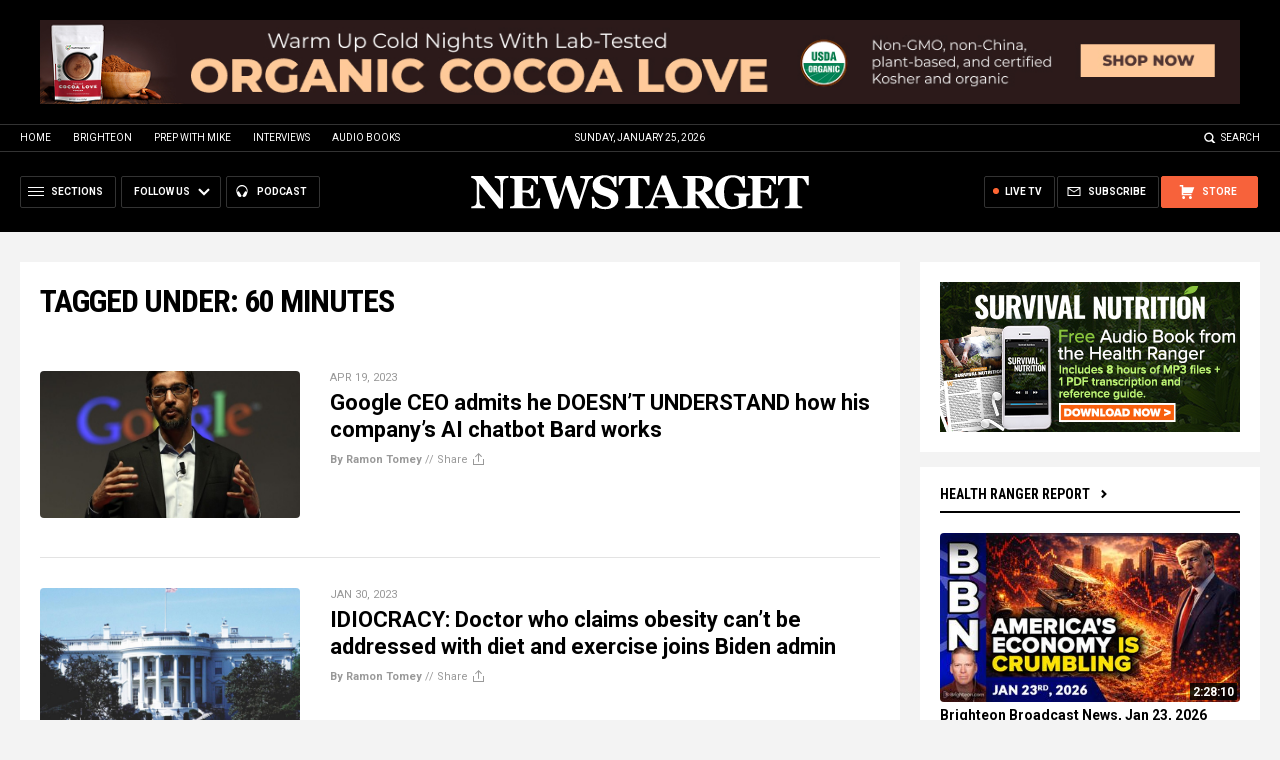

--- FILE ---
content_type: text/html
request_url: https://newstarget.com/tag/60-minutes/
body_size: 11533
content:

<!DOCTYPE HTML PUBLIC "-//W3C//DTD HTML 4.01 Transitional//EN" "//www.w3.org/TR/html4/loose.dtd">
<html lang="en">
<head><base href="/">
<title>Newstarget.com</title>
<meta http-equiv="Content-Type" content="text/html; charset=utf-8">
<meta http-equiv="X-UA-Compatible" content="IE=edge">

<meta name="title" content="Newstarget.com" />
<meta name="description" content="Newstarget.com | Newstarget Independent Media News">
<meta name="keywords" content="Politics,Government,Economics">
<meta name="news_keywords" content="Politics,Government,Economics">

<meta http-equiv="Content-Type" content="text/html; charset=UTF-8" />
<meta id="viewport" name="viewport" content="width=device-width, initial-scale=1.0, shrink-to-fit=yes" />
<meta property="og:title" content="Newstarget.com | Newstarget Independent Media News" />
<meta property="og:type" content="website" />
<meta property="og:url" content="https://www.newstarget.com/tag/60-minutes" />
<meta property="og:site_name" content="Newstarget.com" />
<meta property="og:description" content="Newstarget.com | Newstarget Independent Media News" />
<meta property="og:image" content="https://www.newstarget.com/images/SocialImage.jpg"/>

<meta name="twitter:card" content="summary_large_image">
<meta name="twitter:title" content="Newstarget.com | Newstarget Independent Media News">
<meta name="twitter:description" content="Newstarget.com | Newstarget Independent Media News">
<meta name="twitter:url" content="https://www.newstarget.com/tag/60-minutes">
<meta name="twitter:image" content="https://www.newstarget.com/images/SocialImage.jpg">
<meta name="catcounttotal" content="1" />

<!-- ///////////////////////////////////////////////////////////////////////////// -->

<meta name="viewport" content="width=device-width, initial-scale=1.0, maximum-scale=3.0, shrink-to-fit=yes">

<link rel="preconnect" href="https://fonts.googleapis.com">
<link rel="preconnect" href="https://fonts.gstatic.com" crossorigin>
<link href="https://fonts.googleapis.com/css2?family=Martel:wght@300;400;700;900&family=Roboto:wght@300;400;500;700;900&family=Roboto+Condensed:wght@300;400;700&display=swap" rel="stylesheet">

<script src="https://code.jquery.com/jquery-latest.js"></script>
<script async src="https://static.addtoany.com/menu/page.js"></script>

<!-- ///////////////////////////////////////////////////////////////////////////// -->

<link href="wp-content/themes/Newstarget2022/CSS/Main.css" rel="stylesheet" type="text/css">
<script src="wp-content/themes/Newstarget2022/Javascripts/Pageload.js"></script>

<!-- ///////////////////////////////////////////////////////////////////////////// -->

<script 
  type="text/javascript" 
  src="https://comments.webseed.com/embed.js" 
  data-schnack-target="#comments"
  data-schnack-partial-reply="Reply" 
  defer
>
</script>
<script type="text/javascript">
  const script = document.querySelector('script[data-schnack-target]')
  script.dataset.embedUrl = document.location.pathname
</script>

<link rel="shortcut icon" type="image/x-icon" href="Images/favicon.ico">
<link rel="icon" type="image/x-icon" href="Images/favicon.ico">

<link rel="icon" type="image/png" sizes="16x16" href="Images/favicon-16.png">
<link rel="icon" type="image/png" sizes="32x32" href="Images/favicon-32.png">
<link rel="icon" type="image/png" sizes="48x48" href="Images/favicon-48.png">
<link rel="icon" type="image/png" sizes="192x192" href="Images/favicon-192.png">

<link rel="apple-touch-icon" type="image/png" sizes="167x167" href="Images/AppleTouch-167.png">
<link rel="apple-touch-icon" type="image/png" sizes="180x180" href="Images/AppleTouch-180.png">
<link rel="apple-touch-icon" type="image/png" sizes="192x192" href="Images/AppleTouch-192.png">

<!-- ///////////////////////////////////////////////////////////////////////////// -->

<link rel="manifest" href="NewsTarget.json">
<meta name="application-name" content="NewsTarget">

<meta name="apple-mobile-web-app-capable" content="yes">
<meta name="apple-mobile-web-app-title" content="NewsTarget">
<meta name="apple-mobile-web-app-status-bar-style" content="#002D20">
<meta name="apple-touch-fullscreen" content="yes">
<meta name="mobile-web-app-capable" content="yes">
<meta name="msapplication-TileColor" content="#002D20">

<link rel="apple-touch-startup-image" media="(device-width: 414px) and (device-height: 896px) and (-webkit-device-pixel-ratio: 3)" href="Images/apple-launch-1242x2688.png"> 
<link rel="apple-touch-startup-image" media="(device-width: 414px) and (device-height: 896px) and (-webkit-device-pixel-ratio: 2)" href="Images/apple-launch-828x1792.png"> 
<link rel="apple-touch-startup-image" media="(device-width: 375px) and (device-height: 812px) and (-webkit-device-pixel-ratio: 3)" href="Images/apple-launch-1125x2436.png"> 
<link rel="apple-touch-startup-image" media="(device-width: 414px) and (device-height: 736px) and (-webkit-device-pixel-ratio: 3)" href="Images/apple-launch-1242x2208.png"> 
<link rel="apple-touch-startup-image" media="(device-width: 375px) and (device-height: 667px) and (-webkit-device-pixel-ratio: 2)" href="Images/apple-launch-750x1334.png">  
<link rel="apple-touch-startup-image" media="(device-width: 1024px) and (device-height: 1366px) and (-webkit-device-pixel-ratio: 2)" href="Images/apple-launch-2048x2732.png"> 
<link rel="apple-touch-startup-image" media="(device-width: 834px) and (device-height: 1194px) and (-webkit-device-pixel-ratio: 2)" href="Images/apple-launch-1668x2388.png"> 
<link rel="apple-touch-startup-image" media="(device-width: 834px) and (device-height: 1112px) and (-webkit-device-pixel-ratio: 2)" href="Images/apple-launch-1668x2224.png"> 
<link rel="apple-touch-startup-image" media="(device-width: 768px) and (device-height: 1024px) and (-webkit-device-pixel-ratio: 2)" href="Images/apple-launch-1536x2048.png">
<link href="/ARF/Promos-Site.css" rel="stylesheet" type="text/css">

<script src="/ARF/Promos-Site.js"></script>
<script src="/ARF/Hanna.js"></script>

<!-- <script src="https://www.webseed.com/javascripts/messagebar.js"></script> -->


<!-- <script src="https://www.webseed.com/javascripts/messagebar.js"></script> -->


<!-- ///////////////////////////////////////////////////////////////////////////// -->


<!-- ///////////////////////////////////////////////////////////////////////////// -->

</head>
<body>

<!-- ////////////////////////////////////////////////////////////////////////// -->

<div id="Page">

<!-- ////////////////////////////////////////////////////////////////////////// -->




<div class="Section NoSelect" id="PromoTopFeatured">
<div class="Content">

<div id="PromoTopFeaturedA">

<hr class="Marker" id="Marker9">

</div>

<div id="PromoTopFeaturedB">

<hr class="Marker" id="Marker10">

</div>

</div>
</div>


<!-- ///////////////////////////////////////////////////////// -->


<div id="StickyBar">

<div class="Section NoSelect" id="TopLinks">
<div class="Content">
<div class="Table">

<div class="Col" id="TopLinksLeft">
<a href="/">Home</a>
<a href="//www.brighteon.com" target="_blank">Brighteon</a>
<a href="//www.prepwithmike.com" target="_blank">Prep with Mike</a>
<a href="//signup.naturalnews.com/brighteon-conversations-exclusive-access" target="_blank">Interviews</a>
<a href="//audiobooks.naturalnews.com" target="_blank">Audio Books</a>
</div>

<div class="Col" id="TopLinksCenter"></div>

<div class="Col" id="TopLinksRight">
<a href="javascript: SearchToggle();" id="SearchLink" class="">Search</a>
</div>

</div>
</div>
</div>

<div class="Section" id="SearchBar">
<div class="Content">

<form name="SearchForm" class="SearchForm" method="GET" action="/search.asp">
<div class="SearchTable">
<div class="SearchCol SearchLeft"><input name="query" class="query" type="text" placeholder="What are you searching for?" value=""></div>
<div class="SearchCol SearchClear" title="Clear"></div>
<div class="SearchCol SearchRight" title="Search"></div>
</div>
</form>

</div>
</div>

</div>


<!-- ///////////////////////////////////////////////////////// -->

<div class="Section NoSelect" id="Header">
<div class="Content">
<div class="Table">

<div class="Col" id="HeaderLeft">

<div class="HeaderButtons">
<div class="Button IconMenuBack" id="ButtonBack"></div>
<div class="Button IconMenu" id="ButtonSections"><span>Sections</span></div>
<div class="Nav">
<div class="Button IconArrowDown" id="ButtonFollow"><span>Follow Us</span></div>
<div class="NavMenu">
<div class="SocialLinks"></div>
</div>
</div>
<a href="//www.healthrangerreport.com" target="_blank" class="Button IconPodcast" id="ButtonPodcast"><span>Podcast</span></a>
</div>

</div>

<div class="Col" id="HeaderLogo">
<a href="/"><img src="wp-content/themes/Newstarget2022/Images/Logo-Masthead-White.svg" alt="NewsTarget"></a>
</div>

<div class="Col" id="HeaderRight">

<div class="HeaderButtons">
<a href="//www.healthrangerstore.com/?rfsn=5515150.1f8c65&utm_source=HR_Affiliate&utm_campaign=84057&utm_affiliate=5515150" target="_blank" class="Button IconCart" id="ButtonStore"><span>Store</span></a>
<a href="/subscribe" class="Button IconSubscribe" id="ButtonSubscribe"><span>Subscribe</span></a>
<a href="//www.brighteon.tv/livetv" target="_blank" class="Button IconLive" id="ButtonLiveTV"><span>Live TV</span></a>
</div>

</div>

</div>
</div>
</div>

<!-- ////////////////////////////////////////////////////////////////////////// -->

<div class="Section" id="Page2Section">
<div class="Content">
<div class="MainTable">

<!-- ================= -->

<div class="MainRight">
<div class="MainSidebar SidebarRight">

<div class="Widget">
<hr class="Marker" id="Marker2">
</div><div class="Widget VideoStack">
<div class="SectionHead"><a href="https://www.brighteon.com/channels/hrreport" target="_blank" class="SectionLink">Health Ranger Report</a>
</div>

<div class="VideoPosts">
<div class="VideoPost">
<div class="VideoPhoto"><a href="https://www.brighteon.com/149e88e1-d314-45fc-bc39-b5eeb6e70833" target="_blank"><img src="https://photos.brighteon.com/file/brighteon-thumbnails/thumbnail/52b82725-dc83-4037-99d6-b17bf7cf60e1" alt="Video"><span class="VideoDuration NoSelect">2:28:10</span></a></div>
<div class="VideoText">
<div class="VideoHeadline"><a href="https://www.brighteon.com/149e88e1-d314-45fc-bc39-b5eeb6e70833" target="_blank">Brighteon Broadcast News, Jan 23, 2026  Trump BRAGS About Operation Warp Speed while Americas Economy CRUMBLES</a></div>
</div>
</div><div class="VideoPost">
<div class="VideoPhoto"><a href="https://www.brighteon.com/d05bd48a-04ac-4055-b360-0b2ae76e0f1b" target="_blank"><img src="https://photos.brighteon.com/file/brighteon-thumbnails/thumbnail/00fa006b-29cc-4082-ad0d-dfca4ad6e3eb" alt="Video"><span class="VideoDuration NoSelect">1:23:21</span></a></div>
<div class="VideoText">
<div class="VideoHeadline"><a href="https://www.brighteon.com/d05bd48a-04ac-4055-b360-0b2ae76e0f1b" target="_blank">Tajana Warns: Globalism Is Collapsing Canada, Europe, and the West</a></div>
</div>
</div><div class="VideoPost">
<div class="VideoPhoto"><a href="https://www.brighteon.com/aa04bd91-ff4e-4d1f-b1fb-1991515c7ceb" target="_blank"><img src="https://photos.brighteon.com/file/brighteon-thumbnails/thumbnail/08b75d42-bf3f-498c-9046-5ae30fd4560d" alt="Video"><span class="VideoDuration NoSelect">16:04</span></a></div>
<div class="VideoText">
<div class="VideoHeadline"><a href="https://www.brighteon.com/aa04bd91-ff4e-4d1f-b1fb-1991515c7ceb" target="_blank">Battery BREAKTHROUGHS will Finally Make Electric Vehicles NOT SUCK</a></div>
</div>
</div><div class="VideoPost">
<div class="VideoPhoto"><a href="https://www.brighteon.com/0500f7e4-8004-43f1-929e-a1862d98c344" target="_blank"><img src="https://photos.brighteon.com/file/brighteon-thumbnails/thumbnail/3e2f5781-d5aa-48bb-bea5-bdb76381296e" alt="Video"><span class="VideoDuration NoSelect">22:25</span></a></div>
<div class="VideoText">
<div class="VideoHeadline"><a href="https://www.brighteon.com/0500f7e4-8004-43f1-929e-a1862d98c344" target="_blank">Corporate Layoffs BALLOON while the U.S. Economy CRUMBLES</a></div>
</div>
</div><div class="VideoPost">
<div class="VideoPhoto"><a href="https://www.brighteon.com/17798048-ee75-417f-8b01-7a7bf5ca4e96" target="_blank"><img src="https://photos.brighteon.com/file/brighteon-thumbnails/thumbnail/5f1ebb05-0124-47f1-ad06-92e89365c020" alt="Video"><span class="VideoDuration NoSelect">1:13:14</span></a></div>
<div class="VideoText">
<div class="VideoHeadline"><a href="https://www.brighteon.com/17798048-ee75-417f-8b01-7a7bf5ca4e96" target="_blank">The SAFETY Guide to Therapeutic Peptides with Dr. Diane Kazer and Mike Adams</a></div>
</div>
</div><div class="VideoPost">
<div class="VideoPhoto"><a href="https://www.brighteon.com/52dcd37e-5cf7-4be8-818b-fbfe17fe8049" target="_blank"><img src="https://photos.brighteon.com/file/brighteon-thumbnails/thumbnail/2c3055e9-674f-4f75-845c-d55b00aebfe9" alt="Video"><span class="VideoDuration NoSelect">2:38:53</span></a></div>
<div class="VideoText">
<div class="VideoHeadline"><a href="https://www.brighteon.com/52dcd37e-5cf7-4be8-818b-fbfe17fe8049" target="_blank">Brighteon Broadcast News, Jan 22, 2026  Storm Survival Gear, AI Brain Cloning, and Chinas DEFEAT of ChatGPT</a></div>
</div>
</div><div class="VideoPost">
<div class="VideoPhoto"><a href="https://www.brighteon.com/7f1be447-a318-4d65-b839-bd800134ab1e" target="_blank"><img src="https://photos.brighteon.com/file/brighteon-thumbnails/thumbnail/00800696-c2f8-4d41-b8ae-862110814e3f" alt="Video"><span class="VideoDuration NoSelect">34:22</span></a></div>
<div class="VideoText">
<div class="VideoHeadline"><a href="https://www.brighteon.com/7f1be447-a318-4d65-b839-bd800134ab1e" target="_blank">China Set to DEFEAT ChatGPT with Groundbreaking New AI Technology</a></div>
</div>
</div>
</div>

</div>
<div class="Widget">
<hr class="Marker" id="Marker15">
</div>

</div>
</div>


<div class="MainCenter">

<div class="Widget Page2">
<div class="PageHead">Tagged Under: 60 Minutes</div>
<div class="Posts">

<div class="Post">
<div class="Photo"><a href="2023-04-19-google-ceo-doesnt-understand-ai-chatbot-bard.html"><img src="wp-content/uploads/sites/43/2023/04/GettyImages-464948952.jpg"></a></div>
<div class="Text">
<div class="Date">Apr 19, 2023</div>
<div class="Headline"><a href="2023-04-19-google-ceo-doesnt-understand-ai-chatbot-bard.html">Google CEO admits he DOESN&#8217;T UNDERSTAND how his company&#8217;s AI chatbot Bard works</a></div>
<div class="Info"><a href="author/ramontomeydw">By Ramon Tomey</a> // <span class="Share">Share</span></div>
</div>
</div>
<div class="Post">
<div class="Photo"><a href="2023-01-30-dr-fatima-cody-stanford-joins-biden-admin.html"><img src="wp-content/uploads/sites/43/2023/01/White-House-United-States-America.jpg"></a></div>
<div class="Text">
<div class="Date">Jan 30, 2023</div>
<div class="Headline"><a href="2023-01-30-dr-fatima-cody-stanford-joins-biden-admin.html">IDIOCRACY: Doctor who claims obesity can&#8217;t be addressed with diet and exercise joins Biden admin</a></div>
<div class="Info"><a href="author/ramontomeydw">By Ramon Tomey</a> // <span class="Share">Share</span></div>
</div>
</div>
<div class="Post">
<div class="Photo"><a href="2022-11-14-almost-10-percent-americans-are-now-preppers.html"><img src="wp-content/uploads/sites/43/2022/11/Survival-Prepping-Gear.jpg"></a></div>
<div class="Text">
<div class="Date">Nov 14, 2022</div>
<div class="Headline"><a href="2022-11-14-almost-10-percent-americans-are-now-preppers.html">US sees rapid growth in number of preppers, around 15 million Americans now actively prepping</a></div>
<div class="Info"><a href="author/kevinhughes">By Kevin Hughes</a> // <span class="Share">Share</span></div>
</div>
</div>
<div class="Post">
<div class="Photo"><a href="2022-04-10-will-lesley-stahl-apologize-to-america-and-trump.html"><img src="wp-content/uploads/sites/43/2022/04/Final-Debate-2020-Donald-Trump.jpg"></a></div>
<div class="Text">
<div class="Date">Apr 10, 2022</div>
<div class="Headline"><a href="2022-04-10-will-lesley-stahl-apologize-to-america-and-trump.html">Will vicious leftist Lesley Stahl apologize to America and Trump after she&#8217;s caught lying about and being part of cover-up of the largest political scandal in US history?</a></div>
<div class="Info"><a href="author/newseditors">By News Editors</a> // <span class="Share">Share</span></div>
</div>
</div>
<div class="Post">
<div class="Photo"><a href="2021-05-02-chinese-company-offers-covid-labs-six-states.html"><img src="wp-content/uploads/sites/43/2021/05/Pharma-Biotech-Laboratory-Cell-Scientist-Data-Science.jpg"></a></div>
<div class="Text">
<div class="Date">May 02, 2021</div>
<div class="Headline"><a href="2021-05-02-chinese-company-offers-covid-labs-six-states.html">Trojan labs? Chinese biotech company offers to build COVID testing labs in six states</a></div>
<div class="Info"><a href="author/nolanbarton">By Nolan Barton</a> // <span class="Share">Share</span></div>
</div>
</div>
<div class="Post">
<div class="Photo"><a href="2021-04-11-60-minutes-hit-job-desantis-backfires-newsom-scam.html"><img src="wp-content/uploads/sites/43/2022/05/Gavin-Newsom-Primary-Event.jpg"></a></div>
<div class="Text">
<div class="Date">Apr 11, 2021</div>
<div class="Headline"><a href="2021-04-11-60-minutes-hit-job-desantis-backfires-newsom-scam.html">60 Minutes hit job on DeSantis backfires, now everyone is aware of Newsom&#8217;s &#8220;no bid&#8221; vaccine scam in California</a></div>
<div class="Info"><a href="author/ethanh">By Ethan Huff</a> // <span class="Share">Share</span></div>
</div>
</div>
<div class="Post">
<div class="Photo"><a href="2021-04-07-60-minutes-hit-on-ron-desantis-collapsed.html"><img src="wp-content/uploads/sites/43/2021/04/Fake-News-Fact-Truth-Myth-Rumor-Fiction.jpg"></a></div>
<div class="Text">
<div class="Date">Apr 07, 2021</div>
<div class="Headline"><a href="2021-04-07-60-minutes-hit-on-ron-desantis-collapsed.html">Nolte: How the &#8217;60 Minutes&#8217; hit on Ron DeSantis collapsed into a steaming pile of fake news</a></div>
<div class="Info"><a href="author/victort1">By News Editors</a> // <span class="Share">Share</span></div>
</div>
</div>
<div class="Post">
<div class="Photo"><a href="2021-04-06-60-minutes-fake-news-garbage-fabricating-desantis.html"><img src="wp-content/uploads/sites/43/2021/04/News-Fake-Media-Satire-Deception-Disinformation-Propaganda.jpg"></a></div>
<div class="Text">
<div class="Date">Apr 06, 2021</div>
<div class="Headline"><a href="2021-04-06-60-minutes-fake-news-garbage-fabricating-desantis.html">60 Minutes is fake news garbage that was caught fabricating &#8220;pay for play&#8221; narrative against Florida&#8217;s DeSantis</a></div>
<div class="Info"><a href="author/ethanh">By Ethan Huff</a> // <span class="Share">Share</span></div>
</div>
</div>
<div class="Post">
<div class="Photo"><a href="2019-12-11-cbs-demands-youtube-censor-conspiracy-theories.html"><img src="wp-content/uploads/sites/43/2019/12/YouTube-Eye-of-Sauron.jpg"></a></div>
<div class="Text">
<div class="Date">Dec 11, 2019</div>
<div class="Headline"><a href="2019-12-11-cbs-demands-youtube-censor-conspiracy-theories.html">CBS demands that YouTube censor &#8220;conspiracy theories&#8221; – but who defines them?</a></div>
<div class="Info"><a href="author/ethanh">By Ethan Huff</a> // <span class="Share">Share</span></div>
</div>
</div>
<div class="Post">
<div class="Photo"><a href="2019-01-08-democrat-ocasio-cortez-says-facts-dont-matter.html"><img src="wp-content/uploads/sites/43/2019/01/Alexandria-Ocasio-Cortez-Wide-Eyes.jpg"></a></div>
<div class="Text">
<div class="Date">Jan 08, 2019</div>
<div class="Headline"><a href="2019-01-08-democrat-ocasio-cortez-says-facts-dont-matter.html">IQ-challenged Democrat Ocasio-Cortez says FACTS don&#8217;t matter, only whatever narratives make Leftists feel good</a></div>
<div class="Info"><a href="author/jdheyes">By JD Heyes</a> // <span class="Share">Share</span></div>
</div>
</div>
<div class="Post">
<div class="Photo"><a href="2018-10-17-president-trump-knows-more-about-climate-change-than-climate-alarmists.html"><img src="wp-content/uploads/sites/43/2018/12/president-trump-melania-christmas.jpg"></a></div>
<div class="Text">
<div class="Date">Oct 17, 2018</div>
<div class="Headline"><a href="2018-10-17-president-trump-knows-more-about-climate-change-than-climate-alarmists.html">FACT CHECK: President Trump knows more about &#8220;climate change&#8221; than the climate alarmists</a></div>
<div class="Info"><a href="author/jdheyes">By JD Heyes</a> // <span class="Share">Share</span></div>
</div>
</div>
<div class="Post">
<div class="Photo"><a href="2018-04-05-yes-george-soros-was-a-nazi-collaborator-and-now-funds-media-matters.html"><img src="wp-content/uploads/sites/43/2019/01/George-Soros1.jpg"></a></div>
<div class="Text">
<div class="Date">Apr 05, 2018</div>
<div class="Headline"><a href="2018-04-05-yes-george-soros-was-a-nazi-collaborator-and-now-funds-media-matters.html">Yes, George Soros was a Nazi collaborator (and now funds Media Matters and other radical left-wing front groups)</a></div>
<div class="Info"><a href="author/ethanh">By Ethan Huff</a> // <span class="Share">Share</span></div>
</div>
</div>
<div class="Post">
<div class="Photo"><a href="2018-03-26-why-democrats-have-no-room-whatsoever-to-talk-about-alleged-trump-infidelities.html"><img src="wp-content/uploads/sites/43/2017/06/Trump-Donald-President-2016-Close-Gesture-Portrait.jpg"></a></div>
<div class="Text">
<div class="Date">Mar 26, 2018</div>
<div class="Headline"><a href="2018-03-26-why-democrats-have-no-room-whatsoever-to-talk-about-alleged-trump-infidelities.html">Why Democrats have no room whatsoever to talk about alleged Trump infidelities</a></div>
<div class="Info"><a href="author/jdheyes">By JD Heyes</a> // <span class="Share">Share</span></div>
</div>
</div>
<div class="Post">
<div class="Photo"><a href="2017-09-11-bannon-speaks-former-trump-chief-advisor-slams-gop-establishment-in-60-minutes-interview.html"><img src="wp-content/uploads/sites/43/2017/09/steve-bannon.jpg"></a></div>
<div class="Text">
<div class="Date">Sep 11, 2017</div>
<div class="Headline"><a href="2017-09-11-bannon-speaks-former-trump-chief-advisor-slams-gop-establishment-in-60-minutes-interview.html">Bannon speaks: Former Trump chief advisor slams GOP establishment in &#8220;60 Minutes” interview</a></div>
<div class="Info"><a href="author/jdheyes">By JD Heyes</a> // <span class="Share">Share</span></div>
</div>
</div>

</div>

<div class="PageNav">
<div class="PageNavCol"><div class="ButtonIcon IconLeft PagePrevious" title="Previous Page"></div></div>
<div class="PageNavCol PageCurrent">
<input type="text" value="1" placeholder="1">
</div>




<div class="PageNavCol PageTotal">of 1</div>
<div class="PageNavCol"><div class="ButtonIcon IconRight PageNext" title="Next Page"></div></div>
</div>

</div>

</div>

<!-- ================= -->

</div>
</div>
</div>

<!-- ////////////////////////////////////////////////////////////////////////// -->




<div class="Section" id="FooterTable">
<div class="Content">
<div class="Table">

<!-- =================== -->

<div class="Col" id="FooterNewsletter">

<div class="FooterHead">Free Email Alerts</div>
<div class="FooterText">Get independent news alerts on natural cures, food lab tests, cannabis medicine, science, robotics, drones, privacy and more.</div>
<div class="FooterForm">
<form method="POST" action="https://healthrangerstore.activehosted.com/proc.php" target="_blank" id="_form_94_" novalidate >

<div class="FormTable">
<div class="FormCol FormInput"><input type="text" name="email" placeholder="Enter Your Email Address" required /></div>
<div class="FormCol FormSubmit"><button id="_form_94_submit" type="submit" title="Continue" class="ButtonIcon"><span class="Icon IconRight"></span></button></div>
</div>

<input type="hidden" name="u" value="94" />
<input type="hidden" name="f" value="94" />
<input type="hidden" name="s" />
<input type="hidden" name="c" value="0" />
<input type="hidden" name="m" value="0" />
<input type="hidden" name="act" value="sub" />
<input type="hidden" name="v" value="2" />
</form>

<script type="text/javascript">
window.cfields = [];
window._show_thank_you = function(id, message, trackcmp_url) {
  var form = document.getElementById('_form_' + id + '_'), thank_you = form.querySelector('._form-thank-you');
  form.querySelector('._form-content').style.display = 'none';
  thank_you.innerHTML = message;
  thank_you.style.display = 'block';
  if (typeof(trackcmp_url) != 'undefined' && trackcmp_url) {
    // Site tracking URL to use after inline form submission.
    _load_script(trackcmp_url);
  }
  if (typeof window._form_callback !== 'undefined') window._form_callback(id);
};
window._show_error = function(id, message, html) {
  var form = document.getElementById('_form_' + id + '_'), err = document.createElement('div'), button = form.querySelector('button'), old_error = form.querySelector('._form_error');
  if (old_error) old_error.parentNode.removeChild(old_error);
  err.innerHTML = message;
  err.className = '_error-inner _form_error _no_arrow';
  var wrapper = document.createElement('div');
  wrapper.className = '_form-inner';
  wrapper.appendChild(err);
  button.parentNode.insertBefore(wrapper, button);
  document.querySelector('[id^="_form"][id$="_submit"]').disabled = false;
  if (html) {
    var div = document.createElement('div');
    div.className = '_error-html';
    div.innerHTML = html;
    err.appendChild(div);
  }
};
window._load_script = function(url, callback) {
    var head = document.querySelector('head'), script = document.createElement('script'), r = false;
    script.type = 'text/javascript';
    script.charset = 'utf-8';
    script.src = url;
    if (callback) {
      script.onload = script.onreadystatechange = function() {
      if (!r && (!this.readyState || this.readyState == 'complete')) {
        r = true;
        callback();
        }
      };
    }
    head.appendChild(script);
};
(function() {
  if (window.location.search.search("excludeform") !== -1) return false;
  var getCookie = function(name) {
    var match = document.cookie.match(new RegExp('(^|; )' + name + '=([^;]+)'));
    return match ? match[2] : null;
  }
  var setCookie = function(name, value) {
    var now = new Date();
    var time = now.getTime();
    var expireTime = time + 1000 * 60 * 60 * 24 * 365;
    now.setTime(expireTime);
    document.cookie = name + '=' + value + '; expires=' + now + ';path=/';
  }
      var addEvent = function(element, event, func) {
    if (element.addEventListener) {
      element.addEventListener(event, func);
    } else {
      var oldFunc = element['on' + event];
      element['on' + event] = function() {
        oldFunc.apply(this, arguments);
        func.apply(this, arguments);
      };
    }
  }
  var _removed = false;
  var form_to_submit = document.getElementById('_form_94_');
  var allInputs = form_to_submit.querySelectorAll('input, select, textarea'), tooltips = [], submitted = false;

  var getUrlParam = function(name) {
    var regexStr = '[\?&]' + name + '=([^&#]*)';
    var results = new RegExp(regexStr, 'i').exec(window.location.href);
    return results != undefined ? decodeURIComponent(results[1]) : false;
  };

  for (var i = 0; i < allInputs.length; i++) {
    var regexStr = "field\\[(\\d+)\\]";
    var results = new RegExp(regexStr).exec(allInputs[i].name);
    if (results != undefined) {
      allInputs[i].dataset.name = window.cfields[results[1]];
    } else {
      allInputs[i].dataset.name = allInputs[i].name;
    }
    var fieldVal = getUrlParam(allInputs[i].dataset.name);

    if (fieldVal) {
      if (allInputs[i].type == "radio" || allInputs[i].type == "checkbox") {
        if (allInputs[i].value == fieldVal) {
          allInputs[i].checked = true;
        }
      } else {
        allInputs[i].value = fieldVal;
      }
    }
  }

  var remove_tooltips = function() {
    for (var i = 0; i < tooltips.length; i++) {
      tooltips[i].tip.parentNode.removeChild(tooltips[i].tip);
    }
      tooltips = [];
  };
  var remove_tooltip = function(elem) {
    for (var i = 0; i < tooltips.length; i++) {
      if (tooltips[i].elem === elem) {
        tooltips[i].tip.parentNode.removeChild(tooltips[i].tip);
        tooltips.splice(i, 1);
        return;
      }
    }
  };
  var create_tooltip = function(elem, text) {
    var tooltip = document.createElement('div'), arrow = document.createElement('div'), inner = document.createElement('div'), new_tooltip = {};
    if (elem.type != 'radio' && elem.type != 'checkbox') {
      tooltip.className = '_error';
      arrow.className = '_error-arrow';
      inner.className = '_error-inner';
      inner.innerHTML = text;
      tooltip.appendChild(arrow);
      tooltip.appendChild(inner);
      elem.parentNode.appendChild(tooltip);
    } else {
      tooltip.className = '_error-inner _no_arrow';
      tooltip.innerHTML = text;
      elem.parentNode.insertBefore(tooltip, elem);
      new_tooltip.no_arrow = true;
    }
    new_tooltip.tip = tooltip;
    new_tooltip.elem = elem;
    tooltips.push(new_tooltip);
    return new_tooltip;
  };
  var resize_tooltip = function(tooltip) {
    var rect = tooltip.elem.getBoundingClientRect();
    var doc = document.documentElement, scrollPosition = rect.top - ((window.pageYOffset || doc.scrollTop)  - (doc.clientTop || 0));
    if (scrollPosition < 40) {
      tooltip.tip.className = tooltip.tip.className.replace(/ ?(_above|_below) ?/g, '') + ' _below';
    } else {
      tooltip.tip.className = tooltip.tip.className.replace(/ ?(_above|_below) ?/g, '') + ' _above';
    }
  };
  var resize_tooltips = function() {
    if (_removed) return;
    for (var i = 0; i < tooltips.length; i++) {
      if (!tooltips[i].no_arrow) resize_tooltip(tooltips[i]);
    }
  };
  var validate_field = function(elem, remove) {
    var tooltip = null, value = elem.value, no_error = true;
    remove ? remove_tooltip(elem) : false;
    if (elem.type != 'checkbox') elem.className = elem.className.replace(/ ?_has_error ?/g, '');
    if (elem.getAttribute('required') !== null) {
      if (elem.type == 'radio' || (elem.type == 'checkbox' && /any/.test(elem.className))) {
        var elems = form_to_submit.elements[elem.name];
        if (!(elems instanceof NodeList || elems instanceof HTMLCollection) || elems.length <= 1) {
          no_error = elem.checked;
        }
        else {
          no_error = false;
          for (var i = 0; i < elems.length; i++) {
            if (elems[i].checked) no_error = true;
          }
        }
        if (!no_error) {
          tooltip = create_tooltip(elem, "Please select an option.");
        }
      } else if (elem.type =='checkbox') {
        var elems = form_to_submit.elements[elem.name], found = false, err = [];
        no_error = true;
        for (var i = 0; i < elems.length; i++) {
          if (elems[i].getAttribute('required') === null) continue;
          if (!found && elems[i] !== elem) return true;
          found = true;
          elems[i].className = elems[i].className.replace(/ ?_has_error ?/g, '');
          if (!elems[i].checked) {
            no_error = false;
            elems[i].className = elems[i].className + ' _has_error';
            err.push("Checking %s is required".replace("%s", elems[i].value));
          }
        }
        if (!no_error) {
          tooltip = create_tooltip(elem, err.join('<br/>'));
        }
      } else if (elem.tagName == 'SELECT') {
        var selected = true;
        if (elem.multiple) {
          selected = false;
          for (var i = 0; i < elem.options.length; i++) {
            if (elem.options[i].selected) {
              selected = true;
              break;
            }
          }
        } else {
          for (var i = 0; i < elem.options.length; i++) {
            if (elem.options[i].selected && !elem.options[i].value) {
              selected = false;
            }
          }
        }
        if (!selected) {
          elem.className = elem.className + ' _has_error';
          no_error = false;
          tooltip = create_tooltip(elem, "Please select an option.");
        }
      } else if (value === undefined || value === null || value === '') {
        elem.className = elem.className + ' _has_error';
        no_error = false;
        tooltip = create_tooltip(elem, "Email address required.");
      }
    }
    if (no_error && elem.name == 'email') {
      if (!value.match(/^[\+_a-z0-9-'&=]+(\.[\+_a-z0-9-']+)*@[a-z0-9-]+(\.[a-z0-9-]+)*(\.[a-z]{2,})$/i)) {
        elem.className = elem.className + ' _has_error';
        no_error = false;
        tooltip = create_tooltip(elem, "Enter a valid email address.");
      }
    }
    if (no_error && /date_field/.test(elem.className)) {
      if (!value.match(/^\d\d\d\d-\d\d-\d\d$/)) {
        elem.className = elem.className + ' _has_error';
        no_error = false;
        tooltip = create_tooltip(elem, "Enter a valid date.");
      }
    }
    tooltip ? resize_tooltip(tooltip) : false;
    return no_error;
  };
  var needs_validate = function(el) {
    return el.name == 'email' || el.getAttribute('required') !== null;
  };
  var validate_form = function(e) {
    var err = form_to_submit.querySelector('._form_error'), no_error = true;
    if (!submitted) {
      submitted = true;
      for (var i = 0, len = allInputs.length; i < len; i++) {
        var input = allInputs[i];
        if (needs_validate(input)) {
          if (input.type == 'text') {
            addEvent(input, 'blur', function() {
              this.value = this.value.trim();
              validate_field(this, true);
            });
            addEvent(input, 'input', function() {
              validate_field(this, true);
            });
          } else if (input.type == 'radio' || input.type == 'checkbox') {
            (function(el) {
              var radios = form_to_submit.elements[el.name];
              for (var i = 0; i < radios.length; i++) {
                addEvent(radios[i], 'click', function() {
                  validate_field(el, true);
                });
              }
            })(input);
          } else if (input.tagName == 'SELECT') {
            addEvent(input, 'change', function() {
              validate_field(this, true);
            });
          } else if (input.type == 'textarea'){
            addEvent(input, 'input', function() {
              validate_field(this, true);
            });
          }
        }
      }
    }
    remove_tooltips();
    for (var i = 0, len = allInputs.length; i < len; i++) {
      var elem = allInputs[i];
      if (needs_validate(elem)) {
        if (elem.tagName.toLowerCase() !== "select") {
          elem.value = elem.value.trim();
        }
        validate_field(elem) ? true : no_error = false;
      }
    }
    if (!no_error && e) {
      e.preventDefault();
    }
    resize_tooltips();
    return no_error;
  };
  addEvent(window, 'resize', resize_tooltips);
  addEvent(window, 'scroll', resize_tooltips);
  window._old_serialize = null;
  if (typeof serialize !== 'undefined') window._old_serialize = window.serialize;
  _load_script("//d3rxaij56vjege.cloudfront.net/form-serialize/0.3/serialize.min.js", function() {
    window._form_serialize = window.serialize;
    if (window._old_serialize) window.serialize = window._old_serialize;
  });
  var form_submit = function(e) {
    e.preventDefault();
    if (validate_form()) {
      // use this trick to get the submit button & disable it using plain javascript
      document.querySelector('#_form_94_submit').disabled = true;
            var serialized = _form_serialize(document.getElementById('_form_94_'));
      var err = form_to_submit.querySelector('._form_error');
      err ? err.parentNode.removeChild(err) : false;
      _load_script('https://healthrangerstore.activehosted.com/proc.php?' + serialized + '&jsonp=true');
    }
    return false;
  };
  addEvent(form_to_submit, 'submit', form_submit);
})();

</script>

</div>
<div class="Privacy"><a href="/privacy.html">We respect your privacy</a></div>

</div>

<!-- =================== -->

<div class="Col" id="FooterURLs">


<div class="Table">

<!-- =================== -->

<div class="Col" id="FooterSocial">

<div class="SectionHead">Follow Us</div>
<div class="SocialLinks"></div>

</div>

<!-- =================== -->
 
<div class="Col" id="FooterLinks">

<div class="SectionHead">Links</div>
<a href="/" target="_blank">Home</a>
<a href="/all-posts">All News</a>
<a href="rss.xml" target="_blank">RSS Feed</a>
<a href="//www.brighteon.com/channels/hrreport" target="_blank">Health Ranger Report</a>
<a href="//www.healthrangerreport.com" target="_blank">Podcast</a>
<a href="//signup.naturalnews.com/brighteon-conversations-exclusive-access" target="_blank">Exclusive Interviews</a>
</div> 

<!-- =================== -->

<div class="Col" id="FooterInfo">

<div class="SectionHead">About Us</div>
<a href="/feedback.html">Contact Us</a>
<a href="/subscribe">Free Email Newsletter</a>
<a href="/privacy.html">Privacy Policy</a>
<a href="//www.healthrangerstore.com/?rfsn=5515310.43f1ba&utm_source=HR_Affiliate&utm_campaign=84057&utm_affiliate=5515310" target="_blank">Health Ranger Store</a>

</div>

<!-- =================== -->

</div>


</div>

<!-- =================== -->

</div>
</div>
</div>



<div class="Section" id="FooterDisclaimer">
<div class="Content">

<p>NewsTarget.com &copy; 2022 All Rights Reserved. All content posted on this site is commentary or opinion and is protected under Free Speech. NewsTarget.com is not responsible for content written by contributing authors. The information on this site is provided for educational and entertainment purposes only. It is not intended as a substitute for professional advice of any kind. NewsTarget.com assumes no responsibility for the use or misuse of this material. Your use of this website indicates your agreement to these terms and those published on this site. All trademarks, registered trademarks and servicemarks mentioned on this site are the property of their respective owners.</p>

</div>
</div>




<!-- ////////////////////////////////////////////////////////////////////////// -->

</div>

<!-- ////////////////////////////////////////////////////////////////////////// -->


<div class="Menu MenuLeft" id="MenuNavigation">
<div class="MenuCell">
<div class="MenuBox">
<div class="MenuClose IconClose ButtonIcon" title="Close"></div>
<div class="MenuOptions" id="MenuNav">

<!-- =================== -->

<div class="Row">

<div class="Col">
<div class="SectionHead">Articles</div>
<a href="Index.html">Home</a>
<a href="all-posts">All News</a>
<a href="category/health-freedom">Health Freedom</a>
<a href="category/second-amendment">Second Amendment</a>
<a href="category/prepping">Prepping</a>
<a href="category/survival">Survival</a>
<a href="category/censorship">Censorship</a>
</div> 

<div class="Col">
<div class="SectionHead">About Us</div>
<a href="//www.healthranger.com" target="_blank">Meet the Health Ranger</a>
<a href="subscribe">Free Email Newsletter</a>
<a href="privacy.html">Privacy Policy</a>
<a href="//www.healthrangerstore.com/?rfsn=5515310.43f1ba&utm_source=HR_Affiliate&utm_campaign=84057&utm_affiliate=5515310" target="_blank">Health Ranger Store</a>
<a href="//brightanswers.ai" target="_blank">BrightAnswers.ai</a>
</div> 

<div class="Col">
<div class="SectionHead">Follow Us</div>
<div class="SocialLinks"></div>
</div>

<div class="Col">
<div class="SectionHead">Recommended Sites</div>
<a href="//www.naturalnews.com" target="_blank">NaturalNews.com</a>
<a href="//www.censored.news" target="_blank">Censored.news</a>
<a href="//www.brighteon.com" target="_blank">Brighteon.com</a>
<a href="//www.brighteonuniversity.com" target="_blank">BrighteonUniversity.com</a>
<a href="//www.brightu.com" target="_blank">BrightU.com</a>
<a href="//brighteon.social" target="_blank">Brighteon.social</a>
<a href="//www.brighteonbooks.com" target="_blank">BrighteonBooks.com</a>
<a href="//www.prepwithMike.com" target="_blank">PrepWithMike.com</a>
<a href="//www.healthrangerreport.com" target="_blank">HealthRangerReport.com</a>
</div>

<div class="Col">
<div class="SectionHead">Media</div>
<a href="//www.brighteon.com/channels/hrreport" target="_blank">Health Ranger Report</a>
<a href="//www.healthrangerreport.com" target="_blank">Podcast</a>
<a href="//signup.naturalnews.com/brighteon-conversations-exclusive-access" target="_blank">Exclusive Interviews</a>
<a href="//www.naturalnews.com/Index-SpecialReports.html" target="_blank">Special Reports</a>
</div>

</div>

<!-- =================== -->

</div>
</div>
</div>
</div>

<!-- =================== -->



<!-- =================== -->


<div class="Menu MenuOverlay" id="ShareBox">
<div class="MenuCell">
<div class="MenuBox">
<div class="MenuClose IconClose ButtonIcon" title="Close"></div>

<div class="MenuTitle">
<div class="MenuHeadline Clamp Clamp1"></div>
<div class="MenuURL Clamp Clamp"></div>
</div>

<!-- =================== -->

<div class="SectionHead">Share on These Platforms</div>

<div class="MenuOptions" id="ShareOptions">

<div class="Row">
<div class="Col"><a href="javascript: ShareWindowOpen('BrighteonSocial');" class="ButtonMenu IconBrighteonSocial" title="Share on Brighteon.social">Brighteon.social</a></div>
<div class="Col"><a href="javascript: ShareBrighteonIO();" class="ButtonMenu IconBrighteonIO" title="Share on Brighteon.io">Brighteon.io</a></div>
<div class="Col"><a href="javascript: ShareWindowOpen('Facebook');" class="ButtonMenu IconFacebook" title="Share on Facebook">Facebook</a></div>
<div class="Col"><a href="javascript: ShareWindowOpen('X');" class="ButtonMenu IconX" title="Share on X">X</a></div>
</div>

<div class="Row">
<div class="Col"><a href="javascript: ShareWindowOpen('Telegram');" class="ButtonMenu IconTelegram" title="Share on Telegram">Telegram</a></div>
<div class="Col"><a href="javascript: ShareWindowOpen('TruthSocial');" class="ButtonMenu IconTruthSocial" title="Share on Truth Social">Truth Social</a></div>
<div class="Col"><a href="javascript: ShareWindowOpen('Gab');" class="ButtonMenu IconGab" title="Share on GAB">Gab</a></div>
<div class="Col"><a href="javascript: ShareWindowOpen('Gettr');" class="ButtonMenu IconGettr" title="Share on Gettr">Gettr</a></div>
</div>

<div class="Row">
<div class="Col"><a href="javascript: ShareWindowOpen('MeWe');" class="ButtonMenu IconMeWe" title="Share on MeWe">MeWe</a></div>
<div class="Col"><a href="javascript: ShareWindowOpen('Mastodon');" class="ButtonMenu IconMastodon" title="Share on Mastodon">Mastodon</a></div>
<div class="Col"><a href="Javascript: EmailURL();" class="ButtonMenu IconEmailURL" title="Email This">Email</a></div>
<div class="Col"><a href="Javascript: ShareWindowOpen('SMS');" class="ButtonMenu IconSMS" title="SMS This">SMS</a></div>
</div>

<div class="Row">
<div class="Col"><a href="Javascript: CopyText('ShareURL');" class="ButtonMenu IconCopyURL" title="Copy URL">Copy&nbsp;URL</a></div>
<div class="Col"><a href="Javascript: CopyText('ShareAltURL');" class="ButtonMenu IconCopyAltURL" title="Copy Alt URL">Copy&nbsp;Alt&nbsp;URL</a></div>
<div class="Col"><a href="javascript: ShareWindowOpen('Add2Any');" class="ButtonMenu IconMore" title="More Options">More&nbsp;Options</a></div>
<!--<div class="Col"><a href="javascript: ShareWindowOpen('Parler');" class="ButtonMenu IconParler" title="Share on Parler">Parler</a></div>-->
</div>

</div>

<!-- =================== -->

</div>
</div>
</div>

<input id="ShareURL" type="text" readonly value="">
<input id="ShareAltURL" type="text" readonly value="">
<script src="//brighteon.io/external.js"></script><div class="ButtonIcon IconBacktoTop" id="BacktoTop" title="Back to Top"></div><div class="PrivacyNotice">
<div class="PrivacyContent">
<div class="PrivacyClose" title="Close"></div>
<div class="PrivacyBox">
<div class="PrivacyTable">

<div class="PrivacyCol PrivacyText">
<b>This site uses cookies</b><br>News Target uses cookies to improve your experience on our site. By using this site, you <a href="Privacy.html" target="_blank">agree to our privacy policy</a>.
</div>

<div class="PrivacyCol PrivacyButtons">
<a href="Privacy.html" target="_blank" class="PrivacyButton">Learn More</a>
<div class="PrivacyButton PrivacyAccept">Close</div>

</div>
</div>
</div>
</div>
</div><div class="PopUp">
<hr class="Marker" id="Popup">
</div>



<div class="BottomBar">
<div class="BottomBarContent">
<div class="BottomBarBox">
<div class="BottomBarClose" title="Close"></div>
<div class="BottomBarTable">

<!-- =================== -->

<div class="BottomBarCol BottomBarText">
Get 100% real, uncensored news delivered straight to your inbox
</div>

<!-- =================== -->

<div class="BottomBarCol BottomBarLink">
<a href="subscribe">Learn More</a>
</div>

<!-- =================== -->

<div class="BottomBarCol BottomBarForm">
<form method="POST" action="https://healthrangerstore.activehosted.com/proc.php" target="_blank" id="_form_104_" novalidate >

<div class="PromoFormTable">
<div class="PromoFormCol PromoFormInput"><input type="text" name="email" placeholder="Enter Your Email Address" required /></div>
<div class="PromoFormCol PromoFormSubmit"><button id="_form_104_submit" type="submit" class="PromoFormButton">Subscribe</button></div>
</div>

<input type="hidden" name="u" value="104" />
<input type="hidden" name="f" value="104" />
<input type="hidden" name="s" />
<input type="hidden" name="c" value="0" />
<input type="hidden" name="m" value="0" />
<input type="hidden" name="act" value="sub" />
<input type="hidden" name="v" value="2" />
</form>

<script type="text/javascript">
window.cfields = [];
window._show_thank_you = function(id, message, trackcmp_url) {
  var form = document.getElementById('_form_' + id + '_'), thank_you = form.querySelector('._form-thank-you');
  form.querySelector('._form-content').style.display = 'none';
  thank_you.innerHTML = message;
  thank_you.style.display = 'block';
  if (typeof(trackcmp_url) != 'undefined' && trackcmp_url) {
    // Site tracking URL to use after inline form submission.
    _load_script(trackcmp_url);
  }
  if (typeof window._form_callback !== 'undefined') window._form_callback(id);
};
window._show_error = function(id, message, html) {
  var form = document.getElementById('_form_' + id + '_'), err = document.createElement('div'), button = form.querySelector('button'), old_error = form.querySelector('._form_error');
  if (old_error) old_error.parentNode.removeChild(old_error);
  err.innerHTML = message;
  err.className = '_error-inner _form_error _no_arrow';
  var wrapper = document.createElement('div');
  wrapper.className = '_form-inner';
  wrapper.appendChild(err);
  button.parentNode.insertBefore(wrapper, button);
  document.querySelector('[id^="_form"][id$="_submit"]').disabled = false;
  if (html) {
    var div = document.createElement('div');
    div.className = '_error-html';
    div.innerHTML = html;
    err.appendChild(div);
  }
};
window._load_script = function(url, callback) {
    var head = document.querySelector('head'), script = document.createElement('script'), r = false;
    script.type = 'text/javascript';
    script.charset = 'utf-8';
    script.src = url;
    if (callback) {
      script.onload = script.onreadystatechange = function() {
      if (!r && (!this.readyState || this.readyState == 'complete')) {
        r = true;
        callback();
        }
      };
    }
    head.appendChild(script);
};
(function() {
  if (window.location.search.search("excludeform") !== -1) return false;
  var getCookie = function(name) {
    var match = document.cookie.match(new RegExp('(^|; )' + name + '=([^;]+)'));
    return match ? match[2] : null;
  }
  var setCookie = function(name, value) {
    var now = new Date();
    var time = now.getTime();
    var expireTime = time + 1000 * 60 * 60 * 24 * 365;
    now.setTime(expireTime);
    document.cookie = name + '=' + value + '; expires=' + now + ';path=/';
  }
      var addEvent = function(element, event, func) {
    if (element.addEventListener) {
      element.addEventListener(event, func);
    } else {
      var oldFunc = element['on' + event];
      element['on' + event] = function() {
        oldFunc.apply(this, arguments);
        func.apply(this, arguments);
      };
    }
  }
  var _removed = false;
  var form_to_submit = document.getElementById('_form_104_');
  var allInputs = form_to_submit.querySelectorAll('input, select, textarea'), tooltips = [], submitted = false;

  var getUrlParam = function(name) {
    var regexStr = '[\?&]' + name + '=([^&#]*)';
    var results = new RegExp(regexStr, 'i').exec(window.location.href);
    return results != undefined ? decodeURIComponent(results[1]) : false;
  };

  for (var i = 0; i < allInputs.length; i++) {
    var regexStr = "field\\[(\\d+)\\]";
    var results = new RegExp(regexStr).exec(allInputs[i].name);
    if (results != undefined) {
      allInputs[i].dataset.name = window.cfields[results[1]];
    } else {
      allInputs[i].dataset.name = allInputs[i].name;
    }
    var fieldVal = getUrlParam(allInputs[i].dataset.name);

    if (fieldVal) {
      if (allInputs[i].type == "radio" || allInputs[i].type == "checkbox") {
        if (allInputs[i].value == fieldVal) {
          allInputs[i].checked = true;
        }
      } else {
        allInputs[i].value = fieldVal;
      }
    }
  }

  var remove_tooltips = function() {
    for (var i = 0; i < tooltips.length; i++) {
      tooltips[i].tip.parentNode.removeChild(tooltips[i].tip);
    }
      tooltips = [];
  };
  var remove_tooltip = function(elem) {
    for (var i = 0; i < tooltips.length; i++) {
      if (tooltips[i].elem === elem) {
        tooltips[i].tip.parentNode.removeChild(tooltips[i].tip);
        tooltips.splice(i, 1);
        return;
      }
    }
  };
  var create_tooltip = function(elem, text) {
    var tooltip = document.createElement('div'), arrow = document.createElement('div'), inner = document.createElement('div'), new_tooltip = {};
    if (elem.type != 'radio' && elem.type != 'checkbox') {
      tooltip.className = '_error';
      arrow.className = '_error-arrow';
      inner.className = '_error-inner';
      inner.innerHTML = text;
      tooltip.appendChild(arrow);
      tooltip.appendChild(inner);
      elem.parentNode.appendChild(tooltip);
    } else {
      tooltip.className = '_error-inner _no_arrow';
      tooltip.innerHTML = text;
      elem.parentNode.insertBefore(tooltip, elem);
      new_tooltip.no_arrow = true;
    }
    new_tooltip.tip = tooltip;
    new_tooltip.elem = elem;
    tooltips.push(new_tooltip);
    return new_tooltip;
  };
  var resize_tooltip = function(tooltip) {
    var rect = tooltip.elem.getBoundingClientRect();
    var doc = document.documentElement, scrollPosition = rect.top - ((window.pageYOffset || doc.scrollTop)  - (doc.clientTop || 0));
    if (scrollPosition < 40) {
      tooltip.tip.className = tooltip.tip.className.replace(/ ?(_above|_below) ?/g, '') + ' _below';
    } else {
      tooltip.tip.className = tooltip.tip.className.replace(/ ?(_above|_below) ?/g, '') + ' _above';
    }
  };
  var resize_tooltips = function() {
    if (_removed) return;
    for (var i = 0; i < tooltips.length; i++) {
      if (!tooltips[i].no_arrow) resize_tooltip(tooltips[i]);
    }
  };
  var validate_field = function(elem, remove) {
    var tooltip = null, value = elem.value, no_error = true;
    remove ? remove_tooltip(elem) : false;
    if (elem.type != 'checkbox') elem.className = elem.className.replace(/ ?_has_error ?/g, '');
    if (elem.getAttribute('required') !== null) {
      if (elem.type == 'radio' || (elem.type == 'checkbox' && /any/.test(elem.className))) {
        var elems = form_to_submit.elements[elem.name];
        if (!(elems instanceof NodeList || elems instanceof HTMLCollection) || elems.length <= 1) {
          no_error = elem.checked;
        }
        else {
          no_error = false;
          for (var i = 0; i < elems.length; i++) {
            if (elems[i].checked) no_error = true;
          }
        }
        if (!no_error) {
          tooltip = create_tooltip(elem, "Please select an option.");
        }
      } else if (elem.type =='checkbox') {
        var elems = form_to_submit.elements[elem.name], found = false, err = [];
        no_error = true;
        for (var i = 0; i < elems.length; i++) {
          if (elems[i].getAttribute('required') === null) continue;
          if (!found && elems[i] !== elem) return true;
          found = true;
          elems[i].className = elems[i].className.replace(/ ?_has_error ?/g, '');
          if (!elems[i].checked) {
            no_error = false;
            elems[i].className = elems[i].className + ' _has_error';
            err.push("Checking %s is required".replace("%s", elems[i].value));
          }
        }
        if (!no_error) {
          tooltip = create_tooltip(elem, err.join('<br/>'));
        }
      } else if (elem.tagName == 'SELECT') {
        var selected = true;
        if (elem.multiple) {
          selected = false;
          for (var i = 0; i < elem.options.length; i++) {
            if (elem.options[i].selected) {
              selected = true;
              break;
            }
          }
        } else {
          for (var i = 0; i < elem.options.length; i++) {
            if (elem.options[i].selected && !elem.options[i].value) {
              selected = false;
            }
          }
        }
        if (!selected) {
          elem.className = elem.className + ' _has_error';
          no_error = false;
          tooltip = create_tooltip(elem, "Please select an option.");
        }
      } else if (value === undefined || value === null || value === '') {
        elem.className = elem.className + ' _has_error';
        no_error = false;
        tooltip = create_tooltip(elem, "Email address required.");
      }
    }
    if (no_error && elem.name == 'email') {
      if (!value.match(/^[\+_a-z0-9-'&=]+(\.[\+_a-z0-9-']+)*@[a-z0-9-]+(\.[a-z0-9-]+)*(\.[a-z]{2,})$/i)) {
        elem.className = elem.className + ' _has_error';
        no_error = false;
        tooltip = create_tooltip(elem, "Enter a valid email address.");
      }
    }
    if (no_error && /date_field/.test(elem.className)) {
      if (!value.match(/^\d\d\d\d-\d\d-\d\d$/)) {
        elem.className = elem.className + ' _has_error';
        no_error = false;
        tooltip = create_tooltip(elem, "Enter a valid date.");
      }
    }
    tooltip ? resize_tooltip(tooltip) : false;
    return no_error;
  };
  var needs_validate = function(el) {
    return el.name == 'email' || el.getAttribute('required') !== null;
  };
  var validate_form = function(e) {
    var err = form_to_submit.querySelector('._form_error'), no_error = true;
    if (!submitted) {
      submitted = true;
      for (var i = 0, len = allInputs.length; i < len; i++) {
        var input = allInputs[i];
        if (needs_validate(input)) {
          if (input.type == 'text') {
            addEvent(input, 'blur', function() {
              this.value = this.value.trim();
              validate_field(this, true);
            });
            addEvent(input, 'input', function() {
              validate_field(this, true);
            });
          } else if (input.type == 'radio' || input.type == 'checkbox') {
            (function(el) {
              var radios = form_to_submit.elements[el.name];
              for (var i = 0; i < radios.length; i++) {
                addEvent(radios[i], 'click', function() {
                  validate_field(el, true);
                });
              }
            })(input);
          } else if (input.tagName == 'SELECT') {
            addEvent(input, 'change', function() {
              validate_field(this, true);
            });
          } else if (input.type == 'textarea'){
            addEvent(input, 'input', function() {
              validate_field(this, true);
            });
          }
        }
      }
    }
    remove_tooltips();
    for (var i = 0, len = allInputs.length; i < len; i++) {
      var elem = allInputs[i];
      if (needs_validate(elem)) {
        if (elem.tagName.toLowerCase() !== "select") {
          elem.value = elem.value.trim();
        }
        validate_field(elem) ? true : no_error = false;
      }
    }
    if (!no_error && e) {
      e.preventDefault();
    }
    resize_tooltips();
    return no_error;
  };
  addEvent(window, 'resize', resize_tooltips);
  addEvent(window, 'scroll', resize_tooltips);
  window._old_serialize = null;
  if (typeof serialize !== 'undefined') window._old_serialize = window.serialize;
  _load_script("//d3rxaij56vjege.cloudfront.net/form-serialize/0.3/serialize.min.js", function() {
    window._form_serialize = window.serialize;
    if (window._old_serialize) window.serialize = window._old_serialize;
  });
  var form_submit = function(e) {
    e.preventDefault();
    if (validate_form()) {
      // use this trick to get the submit button & disable it using plain javascript
      document.querySelector('#_form_104_submit').disabled = true;
            var serialized = _form_serialize(document.getElementById('_form_104_'));
      var err = form_to_submit.querySelector('._form_error');
      err ? err.parentNode.removeChild(err) : false;
      _load_script('https://healthrangerstore.activehosted.com/proc.php?' + serialized + '&jsonp=true');
    }
    return false;
  };
  addEvent(form_to_submit, 'submit', form_submit);
})();

</script>

</div>

<!-- =================== -->

<div class="BottomBarCol BottomBarButtons">
<a href="/subscribe" class="BottomBarButton">Subscribe Today</a>
</div>

<!-- =================== -->

<div class="BottomBarCol BottomBarPrivacy">
You can unsubscribe at any time. <a href="/privacy.html" target="_blank">Your email privacy is completely protected.</a>
</div>

<!-- =================== -->

</div>
</div>
</div>
</div>


<script src="wp-content/themes/Newstarget2022/Javascripts/ResizeSensor.js"></script>
<script src="wp-content/themes/Newstarget2022/Javascripts/sticky-sidebar.js"></script>
	
<script type="text/javascript">

ReorderHome();
ReorderArticle();
WindowResize();

window.addEventListener('load', function () {

if ($('.MainLeft').length) {
var stickySidebar = new StickySidebar('.MainLeft', {
minWidth: 1040,
topSpacing: 40,
bottomSpacing: 20,
containerSelector: '.MainTable',
innerWrapperSelector: '.MainSidebar'
});
};

if ($('.MainRight').length) {
var stickySidebar = new StickySidebar('.MainRight', {
minWidth: 1040,
topSpacing: 40,
bottomSpacing: 20,
containerSelector: '.MainTable',
innerWrapperSelector: '.MainSidebar'
});
};

})
		
</script>

	
	<!-- ////////////////////////////////////////////////////////////////////////// -->

<script src="//rum-static.pingdom.net/pa-5ad690a60b346800070006ff.js" async></script>
<script defer src="https://static.cloudflareinsights.com/beacon.min.js/vcd15cbe7772f49c399c6a5babf22c1241717689176015" integrity="sha512-ZpsOmlRQV6y907TI0dKBHq9Md29nnaEIPlkf84rnaERnq6zvWvPUqr2ft8M1aS28oN72PdrCzSjY4U6VaAw1EQ==" data-cf-beacon='{"rayId":"9c36a8039a5611f8","version":"2025.9.1","serverTiming":{"name":{"cfExtPri":true,"cfEdge":true,"cfOrigin":true,"cfL4":true,"cfSpeedBrain":true,"cfCacheStatus":true}},"token":"f386faa0ee214e3d8abb3ccca451a957","b":1}' crossorigin="anonymous"></script>
</body>
</html